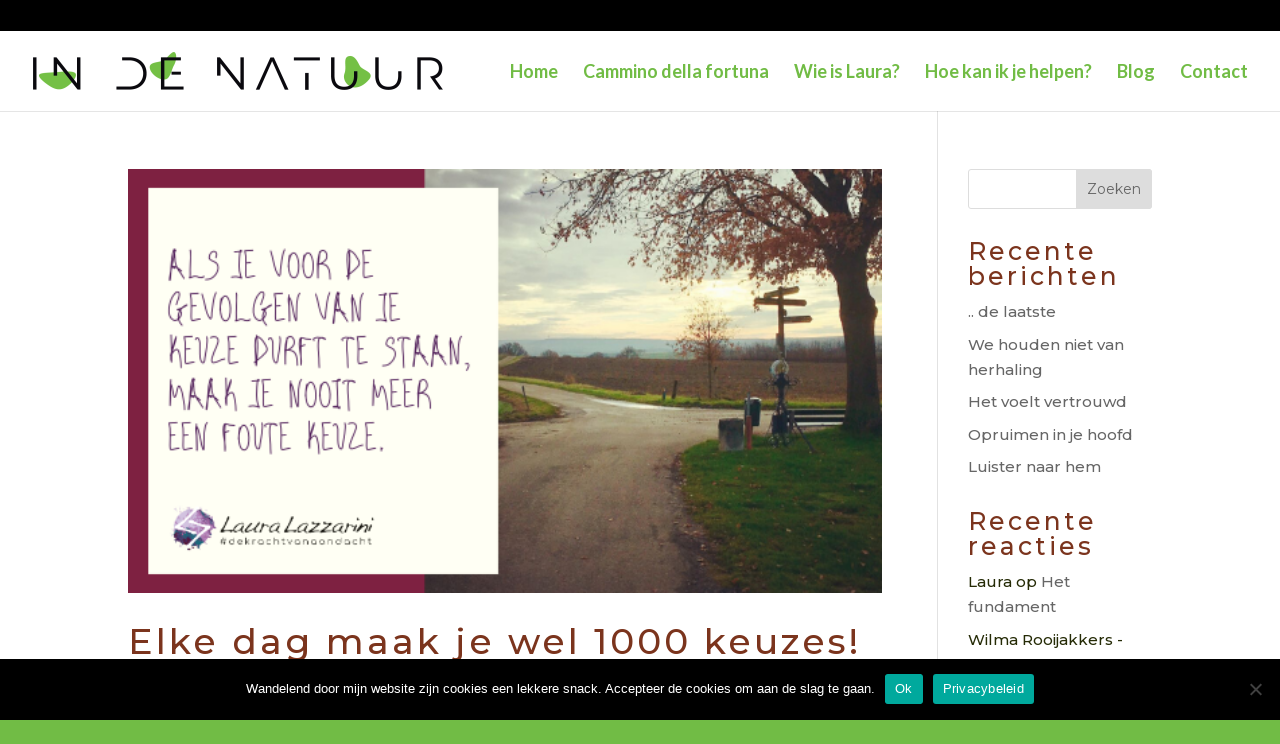

--- FILE ---
content_type: text/css
request_url: https://lauralazzarini.nl/wp-content/uploads/useanyfont/uaf.css?ver=1764396319
body_size: 8
content:
				@font-face {
					font-family: 'dakota';
					src: url('/wp-content/uploads/useanyfont/180630021619Dakota.woff') format('woff');
					  font-display: auto;
				}

				.dakota{font-family: 'dakota' !important;}

		

--- FILE ---
content_type: text/plain
request_url: https://www.google-analytics.com/j/collect?v=1&_v=j102&a=1684092436&t=pageview&_s=1&dl=https%3A%2F%2Flauralazzarini.nl%2F2020%2F01%2F&ul=en-us%40posix&dt=Archieven%20%7C%20Laura%20Lazzarini%20%7C%20businesscoach-in-de-natuur&sr=1280x720&vp=1280x720&_u=IEBAAEABAAAAACAAI~&jid=1236532262&gjid=1510067183&cid=1486220918.1769816420&tid=UA-72762842-1&_gid=919861337.1769816420&_r=1&_slc=1&z=930482779
body_size: -451
content:
2,cG-0EWHC73KXP